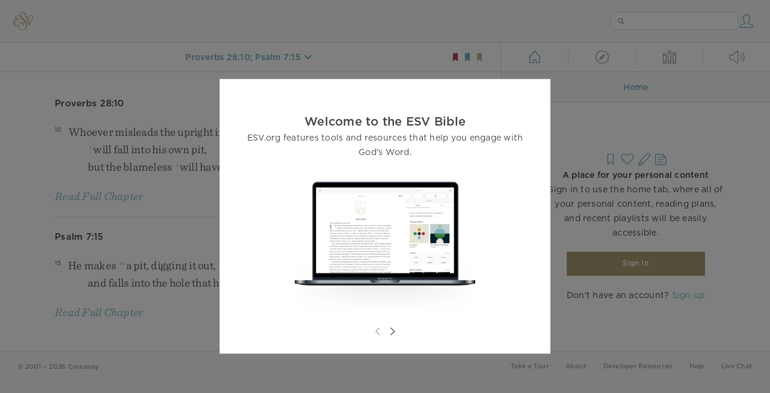

--- FILE ---
content_type: image/svg+xml
request_url: https://dch8lckz6x8ar.cloudfront.net/static/img/bookmark-blue.04ac77555c89.svg?aec86e2f5e5a
body_size: -45
content:
<svg width="28" height="28" viewBox="0 0 28 28" fill="none" xmlns="http://www.w3.org/2000/svg">
<path fill-rule="evenodd" clip-rule="evenodd" d="M9.33334 5.60584V22.4L14 18.1052L18.6667 22.3872V5.59998L9.33334 5.60584Z" fill="#72ABBF" stroke="#72ABBF" stroke-width="1.25"/>
</svg>
